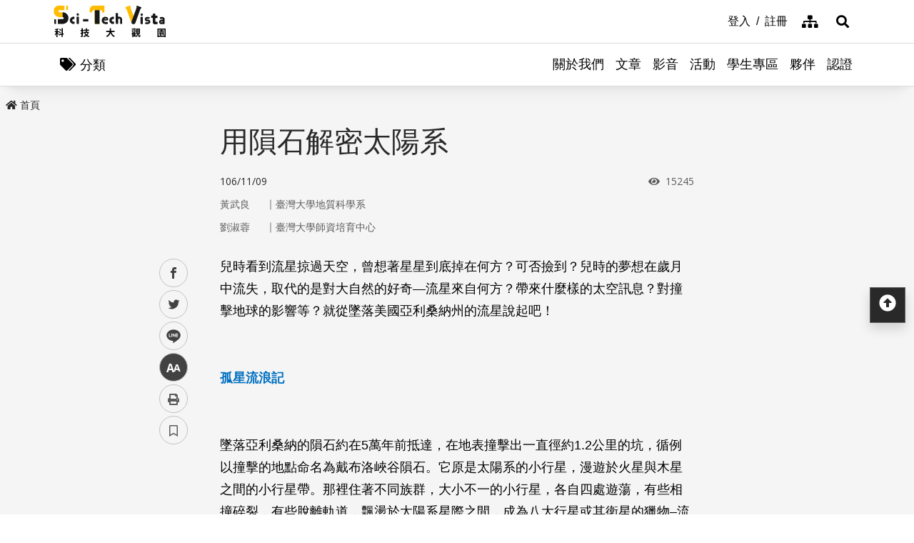

--- FILE ---
content_type: text/html; charset=utf-8
request_url: https://scitechvista.nat.gov.tw/Article/C000009/detail?ID=bd3f4ac5-e195-43a6-97af-bcca134d2b72
body_size: 21586
content:

<!DOCTYPE html>
<html lang="zh-Hant-TW" class="no-js">
<head>
    <meta charset="utf-8">
    <meta name="viewport" content="width=device-width, initial-scale=1">
    <meta name="apple-mobile-web-app-status-bar-style" content="black-translucent" />
    <meta name="format-detection" content="telephone=no" />
    <meta content="email=no" name="format-detection" />
    <meta http-equiv="X-UA-Compatible" content="IE=edge" />



    
    <meta property="description" content="流星掠過天空時，製造了浪漫許願的機會，更揭開了太陽系與地球演化的謎團。科學家能從墜落於地球的隕石窺探太陽系的年紀，甚至進一步形成「太空生物學」，剖析各行星上的生命體。而隕石撞擊地球的後果似乎悄悄訴說恐龍滅絕的秘密，對人類而言則是利弊參半。
" /><meta property="og:title" content="用隕石解密太陽系" /><meta property="og:image" content="https://scitechvista.nat.gov.tw/UploadPlugin?file=J3k1umik85MGDLp27C2jTE%2FYjogrdrkaIuBIk2QtsXQ%3D" /><meta property="og:description" content="流星掠過天空時，製造了浪漫許願的機會，更揭開了太陽系與地球演化的謎團。科學家能從墜落於地球的隕石窺探太陽系的年紀，甚至進一步形成「太空生物學」，剖析各行星上的生命體。而隕石撞擊地球的後果似乎悄悄訴說恐龍滅絕的秘密，對人類而言則是利弊參半。
" />
        <link rel="canonical" href="https://scitechvista.nat.gov.tw/Article/C000009/detail?ID=bd3f4ac5-e195-43a6-97af-bcca134d2b72" />
    <title>用隕石解密太陽系| - 科技大觀園</title>
    <link rel="icon" href="/images/favicon.ico">
                <link rel="stylesheet" href="/css/reset.min.css">
                <link rel="stylesheet" href="/css/font-awesome.min.css">
                <link rel="stylesheet" href="/css/bootstrap.min.css">
                <link rel="stylesheet" href="/css/common.min.css">
                <link rel="stylesheet" href="/css/main.min.css">
                <link rel="stylesheet" href="/css/kf-components.min.css">
                <link rel="stylesheet" href="/css/custom.min.css">
                <script type="text/javascript" src="/scripts/lib/modernizr-custom.min.js"></script>
                <script type="text/javascript" src="/scripts/lib/jquery_kf.js"></script>
                <link rel="stylesheet" href="/scripts/jquery_ui/css/redmond/jquery_ui.css">
                <script type="text/javascript" src=""></script>
                <script type="text/javascript" src=""></script>
                <script type="text/javascript" src=""></script>
    
    
</head>
<body>
    <a class="skip-main" href="#maincontent">跳到主要內容</a>
    <header class="header-row bg-white">
        <div class="container d-flex">

<h1 class="header-logo text-center">
    <a title="回首頁" href="/">
        <img alt="科技大觀園商標" src="/images/header-logo.svg">
    </a>
</h1>



<div class="topNav-row align-items-center">
    <a id="tabU" href="javascript:void(0)" title="上方導覽連結區" accesskey="U">:::</a>
    <div class="d-flex align-items-center">
            <div class="topNav-item">
                <a href="/Member/loginPage">
                    <span>登入</span>
                </a>
            </div>
            <div class="topNav-item">
                <a href="/Member/registerPage">
                    <span>註冊</span>
                </a>
            </div>
                <div class="topNav-item topNav-item-fas">
            <a href="/SiteMap">
                <i class="fas fa-sitemap" aria-hidden="true"></i>
                <span class="sr-only">網站導覽</span>
            </a>
        </div>
    </div>
</div>
        </div>
    </header>
    <!-- search -->

<div id="divHotKeySearchForm" class="header-search">
    <div class="search-content">
        <a class="search-parent" href="javascript:void(0)" title="展開搜尋" role="button">
            <i class="fas fa-search"></i>
            <span class="sr-only">展開搜尋</span>
        </a>
        <div class="search-inner">
            <div class="container">
                <label for="tbTopSearch" class="sr-only">全站搜尋</label>
                <div class="search-form d-flex">
                    <input class="search-txt" name="q" type="text" title="搜尋字詞" placeholder="全站搜尋" id="tbTopSearch" />
                    <input id="HotKeySearchButton" class="search-btn" type="submit" value="搜尋" onclick="hotKeySearch()" />
                </div>
                <div class="search-keywords">
                    <i class="search-keywords-tit">熱門關鍵字：</i>
                    <ul class="search-keywords-cotent">
                                <li>
                                    <a class="badge badge-primary" href="/ArticleSearch/C000003?q=%E5%8D%8A%E5%B0%8E%E9%AB%94">半導體</a>
                                </li>
                                <li>
                                    <a class="badge badge-primary" href="/ArticleSearch/C000003?q=%E7%B2%BE%E6%BA%96%E9%86%AB%E7%99%82">精準醫療</a>
                                </li>
                                <li>
                                    <a class="badge badge-primary" href="/ArticleSearch/C000003?q=%E5%A4%AA%E7%A9%BA">太空</a>
                                </li>
                                <li>
                                    <a class="badge badge-primary" href="/ArticleSearch/C000003?q=%E7%85%99%E7%81%AB">煙火</a>
                                </li>
                    </ul>
                </div>
                <a class="search-close" href="javascript:void(0)" title="關閉搜尋功能" role="button">
                    <i class="fas fa-times" aria-hidden="true"></i>
                    <span class="sr-only">關閉搜尋</span>
                </a>
            </div>
        </div>
    </div>
    <noscript>
        您的瀏覽器不支援此script語法，請點選
        <a id="aSearchLink" title="前往搜尋頁面_開啓新視窗" target="_blank" href=/Search>搜尋</a>使用搜尋功能。
    </noscript>
</div>



    <!-- search end-->
    <!-- 分類 -->


<!-- 分類 -->
<div class="category-bar">
    <div class="container">
        <button class="category-open">
            <i class="fas fa-tags" aria-hidden="true"></i>
            <span>分類</span>
        </button>
    </div>
</div>
<div class="category-side">
    <div class="category-body">
        <div class="category-head">
            <span class="h5 font-weight-bold mb-0">分類項目</span>
            <button class="category-close">
                <i class="fas fa-times" aria-hidden="true"></i>
                <span class="sr-only">關閉分類項目</span>
            </button>
        </div>
        <div class="category-content">
            <ul class="category-list">
                            <li><a href="/Article/C000003/category/26625546-bd6e-46fd-9597-348be24de3d7">地理</a></li>
                            <li><a href="/Article/C000003/category/f042dedb-358c-4a2a-866d-a3eec8f05402">天文</a></li>
                            <li><a href="/Article/C000003/category/cdd8b1ef-7181-4976-84d3-5e7ece8c3419">化學</a></li>
                            <li><a href="/Article/C000003/category/f5c61778-2354-4fcc-9ace-1755740b5ab7">醫學</a></li>
                            <li><a href="/Article/C000003/category/7f8cf0a6-347a-4833-8962-34a0977d881b">科技</a></li>
                            <li><a href="/Article/C000003/category/bc8d580c-d3ca-42ef-a4a5-895aaffa9af9">社會科學</a></li>
                            <li><a href="/Article/C000003/category/dc3e2659-6939-4f7c-9553-9693a778ad03">人類文明</a></li>
                            <li><a href="/Article/C000003/category/a43479a4-3c72-4733-90ad-576154c62a79">地科</a></li>
                            <li><a href="/Article/C000003/category/b79bba0f-f96a-49a3-bfc3-72238a6ea80c">心理</a></li>
                            <li><a href="/Article/C000003/category/c0cf80d7-69ae-4bd0-80e0-e52c7b51636a">物理</a></li>
                            <li><a href="/Article/C000003/category/7ee15aa7-599e-450b-a6cf-3646ad7296a5">數學</a></li>
                            <li><a href="/Article/C000003/category/aa32dfdf-83f7-4a8a-bc5d-74e2c8e46b9e">環境</a></li>
                            <li><a href="/Article/C000003/category/3d771835-7ef7-4a3b-a70a-f01aa139f350">生物</a></li>
                            <li><a href="/Article/C000003/category/fb7ac1ff-07d3-4bc1-86fd-23d18a519512">生活科學</a></li>
                            <li><a href="/Article/C000003/category/2f88a710-6429-40c6-a8b4-d00626b4d584">醫療</a></li>
                            <li><a href="/Article/C000003/category/ee5a9615-0f7c-3f62-6171-ded5fd11ec7b">地球科學</a></li>
            </ul>
        </div>
    </div>
</div>
    <!-- Megamenu -->
    <div class="megamenu">
        <!-- mobile-menu -->
        <div id="mobile-nav-wrap">
            <a class="mobile-nav-link" href="#" title="選單按鈕">Menu</a>
            <nav id="mobile-nav" class="mobile-nav">

<ul>
                <li class="has-submenu">
                        <a href="/StaticPage/aboutus">關於我們</a>
                                    </li>
                <li class="has-submenu">
                        <a href="/Folder/Article">文章</a>
                                            <ul class="sub-menu">
                                    <li class="has-submenu">
                                            <a href="/Article/C000003/hot">熱門文章</a>

                                    </li>
                                    <li class="has-submenu">
                                            <a href="/Article/C000003/new">最新文章</a>

                                    </li>
                                    <li class="has-submenu">
                                            <a href="/Article/C000003/featured">精選文章</a>

                                    </li>
                                    <li class="has-submenu">
                                            <a href="/Theme/C000004/featured/54F1EB6A-D1FC-4B30-9CDA-7816013BF208">科學專題</a>

                                    </li>
                                    <li class="has-submenu">
                                            <a href="https://scitechvista.nat.gov.tw/ArticletTagSearch/C000003?TagId=80b2c163-a4ba-4ab4-bf39-d31e54ff7cfd">科發月刊</a>

                                    </li>
                        </ul>
                </li>
                <li class="has-submenu">
                        <a href="/Folder/video">影音</a>
                                            <ul class="sub-menu">
                                    <li class="has-submenu">
                                            <a href="/Article/C000009/new">TechTalk</a>

                                    </li>
                                    <li class="has-submenu">
                                            <a href="/Article/C000008/new">科普影片</a>

                                    </li>
                        </ul>
                </li>
                <li class="has-submenu">
                        <a href="/ActivityInfo/C000002">活動</a>
                                    </li>
                <li class="has-submenu">
                        <a href="https://scitechvista.nat.gov.tw/Student" target="_blank" title="學生專區(另開新視窗)">學生專區</a>
                                    </li>
                <li class="has-submenu">
                        <a href="/WebLink/C000007">夥伴</a>
                                    </li>
                <li class="has-submenu">
                        <a href="/Folder/Certification">認證</a>
                                            <ul class="sub-menu">
                                    <li class="has-submenu">
                                            <a href="https://scitechvista.elearn.hrd.gov.tw/mooc/index.php" target="_blank" title="公務人員(另開新視窗)">公務人員</a>

                                    </li>
                        </ul>
                </li>
</ul>



<div class="menu-topnav p-3 d-flex d-md-none flex-wrap">
    <a href="/SiteMap" title="網站導覽" class="col-12 m-1 btn btn-dark"><i class="pr-2 fas fa-sitemap" aria-hidden="true"></i><span>網站導覽</span></a>
        <a href="/En" title="English" class="col-12 m-1 btn btn-dark"><i class="pr-2 fas fa-globe" aria-hidden="true"></i><span>English</span></a>
        <a href="#" title="首長信箱" class="col-12 m-1 btn btn-dark"><i class="pr-2 fas fa-envelope" aria-hidden="true"></i><span>首長信箱</span></a>
        <a href="#" title="常見問答" class="col-12 m-1 btn btn-dark"><i class="pr-2 fas fa-question-circle" aria-hidden="true"></i><span>常見問答</span></a>
        <a href="#" title="雙語詞彙" class="col-12 m-1 btn btn-dark"><i class="pr-2 fas fa-language" aria-hidden="true"></i><span>雙語詞彙</span></a>
</div>
            </nav>
        </div>
        <!-- deaktop menu -->
        <div id="main-nav-wrap">
            <div class="container">
                <div class="nav-content">

<ul id="primary-nav" data-function="nav_control">
                <li class="nav-item nav-column">
                    <span class="nav-tab"  role="menubar">
                            <a href="/StaticPage/aboutus" title="關於我們">關於我們</a>
                    </span>
                    
                </li>
                <li class="nav-item nav-column">
                    <span class="nav-tab" data-toggle=dropdown aria-haspopup=true aria-expanded=false role="menubar">
                            <a href="/Folder/Article" title="文章">文章</a>
                    </span>
                    
                        <div class="dropdowns dropdown-menu">
                            <div class="container">
                                <div class="secondary-title">
                                    <div class="h3">文章</div>
                                    <div class="kf-img obj-img-cover">
                                        <figure class="embed-responsive embed-responsive-4by3 ">
                                                <img src="/images/default-x.jpg" alt="文章" />
                                        </figure>
                                    </div>
                                </div>
                                <div class="secondary-nav">
                                            <div class="sec-item">
                                                    <div class="kf-img obj-img-cover">
                                                        <figure class="embed-responsive embed-responsive-4by3 ">
                                                                <img src="/images/default-x.jpg" alt="文章" />
                                                        </figure>
                                                    </div>
                                                    <div class="sec-tit h5"><a href="/Article/C000003/hot"title="熱門文章">熱門文章</a></div>
                                                <ul class="third-item">
                                                </ul>
                                            </div>
                                            <div class="sec-item">
                                                    <div class="kf-img obj-img-cover">
                                                        <figure class="embed-responsive embed-responsive-4by3 ">
                                                                <img src="/images/default-x.jpg" alt="文章" />
                                                        </figure>
                                                    </div>
                                                    <div class="sec-tit h5"><a href="/Article/C000003/new"title="最新文章">最新文章</a></div>
                                                <ul class="third-item">
                                                </ul>
                                            </div>
                                            <div class="sec-item">
                                                    <div class="kf-img obj-img-cover">
                                                        <figure class="embed-responsive embed-responsive-4by3 ">
                                                                <img src="/images/default-x.jpg" alt="文章" />
                                                        </figure>
                                                    </div>
                                                    <div class="sec-tit h5"><a href="/Article/C000003/featured"title="精選文章">精選文章</a></div>
                                                <ul class="third-item">
                                                </ul>
                                            </div>
                                            <div class="sec-item">
                                                    <div class="kf-img obj-img-cover">
                                                        <figure class="embed-responsive embed-responsive-4by3 ">
                                                                <img src="/images/default-x.jpg" alt="文章" />
                                                        </figure>
                                                    </div>
                                                    <div class="sec-tit h5"><a href="/Theme/C000004/featured/54F1EB6A-D1FC-4B30-9CDA-7816013BF208"title="科學專題">科學專題</a></div>
                                                <ul class="third-item">
                                                </ul>
                                            </div>
                                            <div class="sec-item">
                                                    <div class="kf-img obj-img-cover">
                                                        <figure class="embed-responsive embed-responsive-4by3 ">
                                                                <img src="/images/default-x.jpg" alt="文章" />
                                                        </figure>
                                                    </div>
                                                    <div class="sec-tit h5"><a href="https://scitechvista.nat.gov.tw/ArticletTagSearch/C000003?TagId=80b2c163-a4ba-4ab4-bf39-d31e54ff7cfd"title="科發月刊">科發月刊</a></div>
                                                <ul class="third-item">
                                                </ul>
                                            </div>
                                </div>
                            </div>
                        </div>
                </li>
                <li class="nav-item nav-column">
                    <span class="nav-tab" data-toggle=dropdown aria-haspopup=true aria-expanded=false role="menubar">
                            <a href="/Folder/video" title="影音">影音</a>
                    </span>
                    
                        <div class="dropdowns dropdown-menu">
                            <div class="container">
                                <div class="secondary-title">
                                    <div class="h3">影音</div>
                                    <div class="kf-img obj-img-cover">
                                        <figure class="embed-responsive embed-responsive-4by3 ">
                                                <img src="/images/default-x.jpg" alt="影音" />
                                        </figure>
                                    </div>
                                </div>
                                <div class="secondary-nav">
                                            <div class="sec-item">
                                                    <div class="kf-img obj-img-cover">
                                                        <figure class="embed-responsive embed-responsive-4by3 ">
                                                                <img src="/images/default-x.jpg" alt="影音" />
                                                        </figure>
                                                    </div>
                                                    <div class="sec-tit h5"><a href="/Article/C000009/new"title="TechTalk">TechTalk</a></div>
                                                <ul class="third-item">
                                                </ul>
                                            </div>
                                            <div class="sec-item">
                                                    <div class="kf-img obj-img-cover">
                                                        <figure class="embed-responsive embed-responsive-4by3 ">
                                                                <img src="/images/default-x.jpg" alt="影音" />
                                                        </figure>
                                                    </div>
                                                    <div class="sec-tit h5"><a href="/Article/C000008/new"title="科普影片">科普影片</a></div>
                                                <ul class="third-item">
                                                </ul>
                                            </div>
                                </div>
                            </div>
                        </div>
                </li>
                <li class="nav-item nav-column">
                    <span class="nav-tab"  role="menubar">
                            <a href="/ActivityInfo/C000002" title="活動">活動</a>
                    </span>
                    
                </li>
                <li class="nav-item nav-column">
                    <span class="nav-tab"  role="menubar">
                            <a href="https://scitechvista.nat.gov.tw/Student" title="學生專區(另開新視窗)" target="_blank">學生專區</a>
                    </span>
                    
                </li>
                <li class="nav-item nav-column">
                    <span class="nav-tab"  role="menubar">
                            <a href="/WebLink/C000007" title="夥伴">夥伴</a>
                    </span>
                    
                </li>
                <li class="nav-item nav-column">
                    <span class="nav-tab" data-toggle=dropdown aria-haspopup=true aria-expanded=false role="menubar">
                            <a href="/Folder/Certification" title="認證">認證</a>
                    </span>
                    
                        <div class="dropdowns dropdown-menu">
                            <div class="container">
                                <div class="secondary-title">
                                    <div class="h3">認證</div>
                                    <div class="kf-img obj-img-cover">
                                        <figure class="embed-responsive embed-responsive-4by3 ">
                                                <img src="/images/default-x.jpg" alt="認證" />
                                        </figure>
                                    </div>
                                </div>
                                <div class="secondary-nav">
                                            <div class="sec-item">
                                                    <div class="kf-img obj-img-cover">
                                                        <figure class="embed-responsive embed-responsive-4by3 ">
                                                                <img src="/images/default-x.jpg" alt="認證" />
                                                        </figure>
                                                    </div>
                                                    <div class="sec-tit h5">
                                                        <a href="https://scitechvista.elearn.hrd.gov.tw/mooc/index.php" target="_blank" title="公務人員(另開新視窗)">公務人員</a>
                                                    </div>
                                                <ul class="third-item">
                                                </ul>
                                            </div>
                                </div>
                            </div>
                        </div>
                </li>
</ul>
                </div>
            </div>
        </div>
    </div>
    <!-- ContentsWrap -->
    <div class="contents_wrap">
        <!-- 麵包屑 標題 分享 字型大小 -->
        <div class="container-mx pt-3">
            <!--Breadcrumbs-->
            <div class="breadcrumbs">
                <div id="tabC"><a id="maincontent" href="javascript:void(0);" title="中央主要內容區" accesskey="C">:::</a></div>


<ul class="breadcrumbs_u">
    <li><a href=/><i class="fas fa-home"></i>首頁</a></li>
    </ul>
            </div>
            <!-- 收合式 Switcher -->
            
        </div>
        <!-- 加入書籤 -->



    <div class="modal fade" id="exampleModal" tabindex="-1" aria-labelledby="exampleModalLabel" aria-hidden="true">
        <div class="modal-dialog modal-dialog-centered modal-dialog-scrollable">
            <div class="modal-content">
                <div class="modal-header">
                    <h5 class="modal-title" id="staticBackdropLabel">Pleace Login!</h5>
                    <button type="button" class="close" data-dismiss="modal" aria-label="Close">
                        <span aria-hidden="true">&times;</span>
                    </button>
                </div>
                <div class="modal-body">請先登入</div>
                <div class="modal-footer">
                    <a href="/Member/loginPage" class="btn btn-primary mx-1">登入</a>
                    <a href="/Member/registerPage" class="btn btn-secondary mx-1">註冊</a>
                </div>
            </div>
        </div>
    </div>

<script src="/scripts/handlebars-v4.7.7.js"></script>
<script id="attraction-template" type="text/x-handlebars-template">
    <div class="custom-control custom-radio">
        <input type="radio" id="FavoriteFolder{{id}}" name="FavoriteFolder" value="{{id}}" class="custom-control-input" {{checked}}>
        <label class="custom-control-label" for="FavoriteFolder{{id}}">{{caption}}</label>
    </div>
</script>

<script>
    //切換按鈕
    function btnOptionSwitch(type) {
        if (type == 1) {
            $('#dialogFavoriteChange').show();
            $('#dialogFavoriteRemove').show();
            $('#dialogFavoriteAdd').hide();
        }
        else {
            $('#dialogFavoriteChange').hide();
            $('#dialogFavoriteRemove').hide();
            $('#dialogFavoriteAdd').show();
        }
    }

    //新增收藏
    function dialogAddFavorite() {
        var folderId = $("input[name ='FavoriteFolder']:checked").val();
        var articleId = $('#thisArticleId').val();

        if (typeof (folderId) == undefined || folderId == '' || folderId == null) {
            alert("請選擇資料夾");
            return false;
        }

        $.ajax({
            type: 'GET',
            url: '/member/api/addArticleFavorite?FolderId=' + folderId + '&ArticleId=' + articleId,
            success: function (data) {
                if (typeof (data.success) != undefined && data.success == false) {
                    alert(data.msg);
                    return false;
                }

                btnOptionSwitch(1);
                $('#thisFolderId').val(folderId);
                $('#dialogAddNewFolder').val('');
                DialogLoadFolder();

                if ($('#listOrDetail').val() == 0) {
                    $('#favoriteTag' + articleId).addClass('active');
                }
                else {
                    $('#favoriteTag').addClass('active');
                }

                alert("新增收藏成功");
                //console.log(data);
            },
            error: function (data) {
                //console.log(data);
            }
        });
    }

    //轉移資料夾
    function dialogChangeFolder() {
        var folderId = $("input[name ='FavoriteFolder']:checked").val();
        var articleId = $('#thisArticleId').val();

        if (typeof (folderId) == undefined || folderId == '' || folderId == null) {
            alert("請選擇資料夾");
            return false;
        }

        $.ajax({
            type: 'GET',
            url: '/member/api/changeArticleFolder?NewFolderId=' + folderId + '&ArticleId=' + articleId,
            success: function (data) {
                if (typeof (data.success) != undefined && data.success == false) {
                    alert(data.msg);
                    return false;
                }

                $('#thisFolderId').val(folderId);
                $('#dialogAddNewFolder').val('');
                DialogLoadFolder();
                alert("轉移資料夾成功");
                //console.log(data);
            },
            error: function (data) {
                //console.log(data);
            }
        });
    }

    //移除收藏
    function dialogRemoveFavorite() {
        var articleId = $('#thisArticleId').val();

        if (!confirm('確定要移除收藏嗎?')) {
            return false;
        }

        $.ajax({
            type: 'GET',
            url: '/member/api/deleteArticleFavorite?ArticleId=' + articleId,
            success: function (data) {
                if (typeof (data.success) != undefined && data.success == false) {
                    alert(data.msg);
                    return false;
                }

                btnOptionSwitch(0);
                $('#thisFolderId').val('');
                $('#dialogAddNewFolder').val('');
                DialogLoadFolder();

                if ($('#listOrDetail').val() == 0) {
                    $('#favoriteTag' + articleId).removeClass('active');
                }
                else {
                    $('#favoriteTag').removeClass('active');
                }

                alert("移除收藏成功");
                //console.log(data);
            },
            error: function (data) {
                //console.log(data);
            }
        });
    }

    //初始化(type: 0 = 列表 1 = 內文)
     function dialogSetArticleId(id, type) {
         $('#thisArticleId').val(id);
         $('#listOrDetail').val(type);
         

         $.ajax({
             type: 'GET',
             url: '/member/api/getArticleFavorite?ArticleId=' + id,
             success: function (data) {
                 if (typeof (data.success) != undefined && data.success == false) {
                     //alert(data.msg);
                     return false;
                 }
                 if (data[0].FolderID == null || data[0].FolderID.length == 0) {
                     btnOptionSwitch(0);
                 }
                 else {
                     btnOptionSwitch(1);
                 }

                 $('#thisFolderId').val(data[0].FolderID);
                 $('#dialogAddNewFolder').val('');
                 DialogLoadFolder();
                 //console.log(data);
             },
             error: function (data) {
                 //console.log(data);
             }
         });
     }

    //載入資料夾
    function DialogLoadFolder() {
        var thisFolder = $('#thisFolderId').val();

        $.ajax({
            type: 'GET',
            url: '/member/api/getFolder',
            success: function (data) {
                if (data != null) {
                    var divUser = $("#FavoriteFolderList");
                    divUser.html("");
                    //取樣版
                    var source = document.getElementById("attraction-template").innerHTML;
                    var template = Handlebars.compile(source);
                    for (var i = 0; i < data.length; i++) {
                        //代入值
                        var context = {
                            id: data[i].id,
                            caption: data[i].caption,
                            checked: (thisFolder == data[i].id) ? 'checked' : '',
                        }
                        var html = template(context);
                        divUser.append(html);
                    }
                }
                //console.log(data);
            },
            error: function (data) {
                //alert(data[0].msg);
                //console.log(data);
            }
        });
    }

    //新增資料夾
     function dialogAddNewFolder() {
         var caption = $('#dialogAddNewFolder').val();

         $.ajax({
             type: 'GET',
             url: '/member/api/addFolder?Caption=' + caption,
             success: function (data) {
                 DialogLoadFolder();
                 if (typeof (data.success) != undefined && data.success == false) {
                     alert(data.msg);
                     return false;
                 }
                 $('#dialogAddNewFolder').val('');
                 //console.log(data);
             },
             error: function (data) {
                 //console.log(data);
             }
         });
     }



</script>

        <div class="switchertool SwitcherStraight" id="divShareLinks">
            <a class="social_links1" href="#" target="_blank" id="aFacebookShareLink" title="facebook(另開新視窗)">facebook</a>
            <a class="social_links2" href="#" target="_blank" id="aTwitterShareLink" title="twitter(另開新視窗)">twitter</a>
            <a class="social_links4" href="#" target="_blank" id="aLineShareLink" title="line(另開新視窗)">line</a>
            <a class="switcher sc_font active" href="javascript:void(0);" title="中" id="aLinkFontM" role="button">中</a>
            <a class="switcher sc_print" href="javascript:void(0);" title="列印" onclick="printScreen(block)" onkeypress="printScreen(block)">列印</a>
            <!-- 當文章有被加入書籤時，請加上active -->
                    <a class="switcher sc_bookmark" href="javascript:void(0);" onclick="dialogSetArticleId('bd3f4ac5-e195-43a6-97af-bcca134d2b72', 1);" id="favoriteTag" title="書籤" data-toggle="modal" data-target="#exampleModal" role="button">書籤</a>
        </div>
        <!-- 功能區塊 -->
        <div id="mainbody">
            <!--介接主版時，請把下方class="center_body"改為class="main_body"-->
            <div id="block" class="main_body" style="min-height: 80rem;">
                <div id="tabC"><a id="maincontent" href="javascript:void(0);" title="中央主要內容區" accesskey="C">:::</a></div>
                


<div class="DetailContent pt-3 pb-3 pb-md-4">
    <h2 class="kf-title kf-det-title h3">用隕石解密太陽系</h2>
    <div class="d-flex flex-wrap mb-3 justify-content-between">
        <span class="kf-date">106/11/09</span>
        <span class="kf-ctr">
            <i class="fa fa-eye pr-1" aria-hidden="true"></i>
            <span class="sr-only">瀏覽次數</span>
            15245
        </span>
    </div>
                <div class="col Article-AuthorRow mb-2">
                    <span class="Author">黃武良</span>｜
                    <span class="Division">臺灣大學地質科學系</span>
                </div>
                <div class="col Article-AuthorRow mb-2">
                    <span class="Author">劉淑蓉</span>｜
                    <span class="Division">臺灣大學師資培育中心</span>
                </div>
</div>
<!-- 樣版編輯-開始 -->
<div class="DetailContent"><span class="templateLongText kf-det-content"><p>兒時看到流星掠過天空，曾想著星星到底掉在何方？可否撿到？兒時的夢想在歲月中流失，取代的是對大自然的好奇—流星來自何方？帶來什麼樣的太空訊息？對撞擊地球的影響等？就從墜落美國亞利桑納州的流星說起吧！</p>    <p> </p>    <p><strong><span style="color: #0070c0;">孤星流浪記</span></strong></p>    <p> </p>    <p>墜落亞利桑納的隕石約在5萬年前抵達，在地表撞擊出一直徑約1.2公里的坑，循例以撞擊的地點命名為戴布洛峽谷隕石。它原是太陽系的小行星，漫遊於火星與木星之間的小行星帶。那裡住著不同族群，大小不一的小行星，各自四處遊蕩，有些相撞碎裂，有些脫離軌道，飄盪於太陽系星際之間，成為八大行星或其衛星的獵物–流星體。若被地球的重力吸住，有時形單影隻，有時結伴以高速直衝地球，經過大氣層後，多數燃燒殆盡，只留下流星掠過天空的痕跡，少數如亞利桑納的隕石抵達地表。</p>    <p> </p>    <p>地球上被隕石撞擊的岩石礦物，在被巨大隕石衝擊力道下產生的高壓高溫粉碎和部分熔融，因此岩屑及熔岩四濺，讓大地染上獨特的外星成分。有些礦物岩石傷痕累累甚至轉成超高壓礦物，成為人類判別隕石撞擊的關鍵信物。</p>    <p> </p>    <p></p>    <div> </div>    <div><strong><span style="color: #0070c0;">解剖隕石</span></strong></div>    <p> </p>    <p>隕石可分成3大族群：鐵隕石、石鐵質隕石、石質隕石。石質隕石最多，鐵隕石次之，約為目擊掉落隕石的5％，石鐵質隕石只有2％。戴布洛峽谷隕石屬於鐵隕石。鐵隕石以鐵及鎳為主，類似地心的成分，石質隕石成分較接近地殼及地函的岩石，石鐵質隕石則介於兩者之間。</p>    <p> </p>    <p>石質隕石又以內部結構分為球粒隕石（占95.3％）與無球粒隕石（占4.7％）。球粒隕石含1～5毫米的球狀顆粒及玻璃質，是因遭受超高溫熔融後又快速冷卻而成。球粒隕石又分為普通球粒隕石（占94.7％）與含碳量特別高的碳質球粒隕石（占5.3％）。無球粒隕石較難與地球岩石區分。</p>    <div> </div></span></div>    <div></div>    <div> </div>    <div>偶爾也會發現月球隕石和火星隕石，是月球或火星物質受隕石打擊而濺出落到地球上的。如何知道是從月球或火星來的？月球隕石的化學及礦物成分與從阿波羅計畫帶回的月岩十分類似，而有異於一般隕石，因而得以分辨。火星隕石則是其內玻璃質中夾帶的氣體成分，與從火星探測計畫所量測的火星大氣的成分類似。</div>    <p> </p>    <p></p>    <p> </p>    <p> <strong><span style="color: #0070c0;">隕石的誕生與演化</span></strong></p>    <p> </p>    <p>同是來自小行星帶的隕石為什麼會有不同族群？小行星帶是如何形成的？從隕石中同位素的定年，發現最老的隕石是一種碳質球粒隕石，年齡約45.6～45.67億年之間。戴布洛峽谷隕石年齡是45.5億年，其他的隕石年齡在45.38～45.58億年之間，月球的年齡是45.1億年，與火星隕石的年齡45.01億年相近。從隕石的定年，估算出地球的年齡約45.4～45.5億年。這些年齡都相當接近，意味著太陽系可能在短短的5千萬年內形成。因此，隕石、小行星與太陽系的行星、衛星來源類似。</p>    <p> </p>    <p>隕石中暗藏許多解開太陽系起源的密碼：例如今年（2017年）?美國國家科學院報導，美國與德國合作進行鐵隕石中鉬與鎢的同位素定年，得知木星是在原始太陽系演化一開始的短短一百萬年內形成，證實木星是最老的行星，並推論：要不是木星的形成如此早，構成一個巨大的屏障，阻擋外圍的星雲物質向太陽系中心移動，影響之後太陽系的發育，否則超大地球可能會出現。</p>    <p> </p>    <p>依星雲學說，原始太陽系是由太陽星雲中的塵埃及氣泡（主要是氫和氦）組成的。當稀薄的星雲凝聚而塌縮時，經旋轉加速、重力、自轉等作用，使星雲中絕大多數的質量集中成為原始太陽，其餘則以原始太陽為中心旋轉成為扁平的原始星盤，開始孕育行星。其中最早形成的巨大木星吸引許多附近的小星子構成小行星帶，並阻礙了這些星子形成行星，甚至在引力下造成星子的相互碰撞，形成許多殘骸和碎片。前述原始的球粒隕石可能是早期的星塵在閃電高溫加熱熔化下，瞬間形成的球粒結構體分散於星雲中，是建構太陽系的原始材料。</p>    <div> </div>    <p>原始星盤中的球粒隕石、星塵及氣泡經聚合、增生、相撞後，小星體逐漸加大至約10公里，稱為星子，算是胚胎期的小行星。目前發現較老的球粒隕石，如1969年墨西哥的亞蘭德球粒隕石，含有已知太陽系最古老物質（45.67 億年），可能來自這類星子或其碎片。各類隕石是原始球粒隕石在成長各個階段發生分異的產物。星子在發育過程中沒被撞碎的，就越聚越大成為大星體，而有幸就位於軌道環繞太陽運轉，形成太陽系的行星、矮星及衛星。其餘殘留的無數小行星體或碎片就流浪在小行星帶成為各類隕石的來源。</p>    <div> </div>    <div></div>    <div> </div>    <div></div>    <p> </p>    <p><strong><span style="color: #0070c0;">天涯何處無隕石</span></strong></p>    <p> </p>    <p>目前全球找到的隕石約4萬5千個以上，尚有無數未被發現，包括掉落海域，或經過長久的地質年代被地表的變遷所匿跡。根據北美地區的統計，鐵隕石約只占墜落隕石的3.4％，但發現的鐵隕石占23.3％，意味著地球上仍然有許多的石質隕石尚未認出。最近，科學家利用都卜勒氣象雷達追蹤墜落時的隕石，大大增加發現石質隕石的機會。</p>    <p> </p>    <p>世界最大的單塊隕石是1920年在納米比亞發現的霍巴鐵隕石。說也怪異，這60噸重的鐵隕石就像輕飄到地上，沒有一般隕石的撞擊坑。是否從他處移過來仍是個謎，有認為是其扁平的形狀進入大氣層時，就像瓦片打在水面上跳躍後緩慢地下墜。另外，重14.5噸的威拉姆特鐵隕石也是無撞擊的痕跡，經研究認為原是墜落於蒙大拿州或加拿大附近，在最後冰期時隨冰川向南移動到奧勒岡州。石質隕石較脆弱，撞擊後很少完整。目前，最大的單體石質隕石是1976年撒落在吉林的石質球粒隕石，最大的只有1.7噸。</p>    <p> </p>    <p><strong><span style="color: #0070c0;">天上掉下來的禮物是福還是禍？</span></strong></p>    <p> </p>    <p>天上掉下來的禮物是福也是禍。2014年，《自然》雜誌報導，地球剛形成後的五億年間，地球以及月球曾遭逢巨無霸隕石的重複撞擊，導致地表一再變化，足以滅絕當時地表上的生物並蒸乾海洋。</p>    <p> </p>    <p>近半世紀以來，科學家從隕石以及撞擊坑中抽絲剝繭，對於隕石撞擊對地殼的變動、氣候的變遷以及生態系統的影響已略有了解。古代人利用鐵隕石打造工具、武器和飾物。近年來，人們視隕石為珍奇的收藏品，是國際拍賣會的寵兒。更有福的，如俄羅斯在西伯利亞發現由隕石撞擊形成的巨大鑽石礦，南非的隕石撞擊讓世界最大的金礦露出地表，墨西哥的隕石撞擊使人發現了富含油氣的盆地。</p>    <p> </p>    <p>但1908年，西伯利亞通古斯大爆炸事件瞬間夷平廣達約2,100平方公里的森林，幸好該地人煙稀少，目前確認是隕石撞擊或彗星闖的禍。2013年，流星掠過俄羅斯烏拉山附近引發空中爆炸，當地的居民深受其害。</p>    <p> </p>    <p><strong><span style="color: #0070c0;">恐龍大滅絕的禍首？</span></strong></p>    <p> </p>    <p>1970年代，石油公司在墨西哥尤卡坦（Yucatán）半島探勘時，發現一隱藏地下半徑約180公里的奇蘇盧隕石坑。令人驚奇的是，據估計隕石撞擊的年代約在中生代白堊紀與新生代古近紀之間（K−Pg分界），也是中生代末恐龍大滅絕的時間點。因此，恐龍大滅絕可能是因這個隕石撞擊所引起的全球性灰塵迷漫、酸雨遮住陽光的效應所致。</p>    <p> </p>    <p>「隕石撞擊說」之能夠超越另一勁敵「火山大噴發說」的關鍵是，1980年加大柏克萊校區物理學家發現在全球各地的K−Pg分界地層中所夾的薄層黏土裡，銥元素的含量異常高，認為是含銥隕石破碎的粉塵所造成的。2010年，《科學》雜誌報導全世界41位科學家終於有初步的共識，認為恐龍的滅絕與這隕石撞擊直接有關。2013年進一步報導，把這隕石撞擊時間點（6,603萬8千年前）與K−Pg分界的時間差距縮小至3萬2千年內，以地質時間來說幾乎無差。</p>    <p> </p>    <p>2015年，加大柏克萊校區以及普林斯頓大學團隊對造成地表上最大型火山地形的印度德干玄武岩進行同位素定年，發現火山噴發時期跨越K−Pg分界，而最劇烈噴發期與隕擊時間也不過相差5萬年，似乎這兩個災變都是恐龍的主要殺手。不過兩大災變同時發生也真巧！柏克萊團隊因此猜測，是否這隕擊的大地震與地裂引發或加劇了火山的噴發？惟這二者誰是主犯？</p>    <p> </p>    <p>2016年，英國的團隊發現了另一幫凶，從恐龍存活數分析，認為恐龍在隕石撞擊之前2千5百萬年族群就已開始衰弱。這發現支持一些古生物學家的認知：恐龍無法適應白堊紀末生態系統的改變，本身對滅絕要負相當責任。</p>    <div> </div>    <p><</p>    <p> </p>    <p><strong><span style="color: #0070c0;">地球的生物源自隕石嗎？</span></strong></p>    <p> </p>    <p>地球上生物的起源至今仍然是個謎。碳質球粒隕石含有豐富的碳，是否意味有地外生物的存在？地球的生物是否源自外星？1996年，美國總統克林頓宣稱太空總署發現火星上有過生物的跡象，是從一顆在南極尋獲自火星掉下來的艾倫丘陵Allan Hills隕石中，發現有古細菌遺留下來的化石，保持鍊條狀的外形類似地球上的古細菌化石，臆測火星可能孕育有原始生命，經由隕石移民到地球來。</p>    <p> </p>    <p>雖然不少科學家認為無機礦物的形成也可造成所觀察的擬似化石外形，單靠外形不足為憑，需要找到直接證據—生物密碼。然而，1996年太空總署的發現掀起全球從隕石身上尋找生命起源的研究熱潮，嶄新的跨領域學門「太空生物學」因而誕生。</p>    <p> </p>    <p>2008年，戈達德太空中心發現隕石中的胺基酸含有較多左旋有機分子，與地球上蛋白質中只有左旋有機分子呼應。2011年，太空總署進一步發現隕石中含有構成生命體的基本要素DNA和RNA的組成物質核鹼基，其中有些是地球上生物所無，表示的確源自地球以外。最令人振奮的是2015年太空總署報導，「好奇號」從火星鑽探的泥岩的現場分析，發現其中含有可能源自生物的有機碳，顯示地外生物存在的可能。</p>    <p> </p>    <p>未來，科學家或許可從隕石中找到開啟生命來源的鑰匙。</p>    <p></p>  	<!-- 樣版編輯-結束 -->
<!-- 內頁基本功能 -->
<div class="DetailContent">
        <!-- 資料來源 -->
        <div class="my-5 kf-list-group det-group">
            <div class="kf-title kf-det-title h4 d-block">資料來源</div>
            <div class="kf-det-content">
                <ul><li><a title="《科學發展》2017年11月，539期，62 ~ 67頁" target="_blank" href="http://ejournal.stpi.narl.org.tw/sd/download?source=10611-11.pdf&vlId=65d6a1fd391840c49c6ac2a955710e16&nd=1&ds=1">《科學發展》2017年11月，539期，62 ~ 67頁</a></li><li>原標題：隕石–原始太陽系的密碼</li></ul>
            </div>
        </div>
    

        <!-- 標籤 -->
        <div class="my-5 row Stv-Sticker">
            <div class="col-auto TagsTit">
                <i class="fas fa-tags"></i>
            </div>
            <div class="row col">
                    <a href="/ArticletTagSearch/C000003?TagId=f801f4fe-eb56-45f9-96a1-73e271f9a0b2" class="badge badge-LightGray">隕石(25)</a>
                    <a href="/ArticletTagSearch/C000003?TagId=7ea8172d-f91c-47d9-800c-f22136dbc632" class="badge badge-LightGray">太陽系(9)</a>
                    <a href="/ArticletTagSearch/C000003?TagId=2378db6c-a5fc-4be8-8596-917e52557850" class="badge badge-LightGray">恐龍(20)</a>
                    <a href="/ArticletTagSearch/C000003?TagId=80b2c163-a4ba-4ab4-bf39-d31e54ff7cfd" class="badge badge-LightGray">科發月刊(5221)</a>
            </div>
        </div>
    
</div>
<!-- 推薦文章 -->



<!-- 推薦文章 -->
<div class="bg-white Stv-Recommend py-3 py-xl-5 mt-5">
    <div class="container-mx">
        <h2 class="main_tit">推薦文章</h2>
        <div class="kf-diagramtext-card row">
                    <!-- item -->
                    <div class="kf-diagramtext-col col-12 col-sm-6 col-lg-3">
                        <a href="/Article/C000003/detail?ID=62a95b89-f804-4746-8910-7ffdea17cae2" title="你的未來筆電可能沒有插槽　因為資料用「光」走捷徑了" class="kf-item py-3">
                            <div class="col-12 kf-img obj-img-cover">
                                <figure class="embed-responsive embed-responsive-4by3">

                                    <img src="/UploadPlugin?file=J3k1umik85MGDLp27C2jTA8l6hhvMkGfxUYuyuWIZ6AvdSzVArANTHdvG5U0wJ23cp%2F0dg6l7nyWjbqQJvaz1w%3D%3D" alt="">
                                </figure>
                            </div>
                            <div class="col-12 kf-text-content">
                                <div class="d-flex flex-wrap kf-date my-2">
                                    <span>114/12/31</span>
                                </div>
                                <div class="kf-title h4 truncate-2">你的未來筆電可能沒有插槽　因為資料用「光」走捷徑了</div>
                                    <div class="col Article-AuthorRow">
                                        <span class="text-truncate Author">Hank</span>｜
                                        <span class="text-truncate Division">科技大觀園特約編輯</span>
                                    </div>
                            </div>
                        </a>

                        <button class="kf-bookmark btn " id="favoriteTag62a95b89-f804-4746-8910-7ffdea17cae2" data-toggle="modal" data-target="#exampleModal" title="儲存書籤"
                                onclick="dialogSetArticleId('62a95b89-f804-4746-8910-7ffdea17cae2', 0)">
                            <span class="sr-only">儲存書籤</span>
                        </button>
                    </div>
                    <!-- item -->
                    <div class="kf-diagramtext-col col-12 col-sm-6 col-lg-3">
                        <a href="/Article/C000003/detail?ID=90455913-0d34-4b2f-9cb6-cdb4b0632e3f" title="日常需求推及科學，科學應證布農族原住民的智慧" class="kf-item py-3">
                            <div class="col-12 kf-img obj-img-cover">
                                <figure class="embed-responsive embed-responsive-4by3">

                                    <img src="/UploadPlugin?file=J3k1umik85MGDLp27C2jTFLH055qmnXzka5uVtbX%2BnTE0wtaQsBuq8UOoUl7TmFRzNeF8IySF0PynNP9LsPyCw%3D%3D" alt="">
                                </figure>
                            </div>
                            <div class="col-12 kf-text-content">
                                <div class="d-flex flex-wrap kf-date my-2">
                                    <span>115/01/07</span>
                                </div>
                                <div class="kf-title h4 truncate-2">日常需求推及科學，科學應證布農族原住民的智慧</div>
                                    <div class="col Article-AuthorRow">
                                        <span class="text-truncate Author">楊柏瀚</span>｜
                                        <span class="text-truncate Division">科技大觀園特約編輯</span>
                                    </div>
                            </div>
                        </a>

                        <button class="kf-bookmark btn " id="favoriteTag90455913-0d34-4b2f-9cb6-cdb4b0632e3f" data-toggle="modal" data-target="#exampleModal" title="儲存書籤"
                                onclick="dialogSetArticleId('90455913-0d34-4b2f-9cb6-cdb4b0632e3f', 0)">
                            <span class="sr-only">儲存書籤</span>
                        </button>
                    </div>
                    <!-- item -->
                    <div class="kf-diagramtext-col col-12 col-sm-6 col-lg-3">
                        <a href="/Article/C000003/detail?ID=e49c4431-4798-4b41-aa97-e248184b79bc" title="當晶片熱得像烤箱，光子將成為 AI 的退燒藥？" class="kf-item py-3">
                            <div class="col-12 kf-img obj-img-cover">
                                <figure class="embed-responsive embed-responsive-4by3">

                                    <img src="/UploadPlugin?file=J3k1umik85MGDLp27C2jTG94snqhbQE98BQYHEwjTVGVwmQSN0yT0tCB2Q%2BkECNWPluoWTJnKaiLMWgQA8gN3w%3D%3D" alt="">
                                </figure>
                            </div>
                            <div class="col-12 kf-text-content">
                                <div class="d-flex flex-wrap kf-date my-2">
                                    <span>114/12/31</span>
                                </div>
                                <div class="kf-title h4 truncate-2">當晶片熱得像烤箱，光子將成為 AI 的退燒藥？</div>
                                    <div class="col Article-AuthorRow">
                                        <span class="text-truncate Author">洪孟樊</span>｜
                                        <span class="text-truncate Division">科技大觀園特約編輯</span>
                                    </div>
                            </div>
                        </a>

                        <button class="kf-bookmark btn " id="favoriteTage49c4431-4798-4b41-aa97-e248184b79bc" data-toggle="modal" data-target="#exampleModal" title="儲存書籤"
                                onclick="dialogSetArticleId('e49c4431-4798-4b41-aa97-e248184b79bc', 0)">
                            <span class="sr-only">儲存書籤</span>
                        </button>
                    </div>
                    <!-- item -->
                    <div class="kf-diagramtext-col col-12 col-sm-6 col-lg-3">
                        <a href="/Article/C000003/detail?ID=2ba46674-5a8a-481c-8ee1-ec03e4d2a7b8" title="海底尋寶到海洋牧場：臺灣海洋天然物如何走向抗癌新藥" class="kf-item py-3">
                            <div class="col-12 kf-img obj-img-cover">
                                <figure class="embed-responsive embed-responsive-4by3">

                                    <img src="/UploadPlugin?file=J3k1umik85MGDLp27C2jTFqwFiCdz4yTVe5M5Zj4wQTSIeZhXM2GcPyak3kBazVjIKNqwvd2TlRy5by3zRZ2hA%3D%3D" alt="">
                                </figure>
                            </div>
                            <div class="col-12 kf-text-content">
                                <div class="d-flex flex-wrap kf-date my-2">
                                    <span>114/11/28</span>
                                </div>
                                <div class="kf-title h4 truncate-2">海底尋寶到海洋牧場：臺灣海洋天然物如何走向抗癌新藥</div>
                                    <div class="col Article-AuthorRow">
                                        <span class="text-truncate Author">李元傑</span>｜
                                        <span class="text-truncate Division">科技大觀園特約編輯</span>
                                    </div>
                            </div>
                        </a>

                        <button class="kf-bookmark btn " id="favoriteTag2ba46674-5a8a-481c-8ee1-ec03e4d2a7b8" data-toggle="modal" data-target="#exampleModal" title="儲存書籤"
                                onclick="dialogSetArticleId('2ba46674-5a8a-481c-8ee1-ec03e4d2a7b8', 0)">
                            <span class="sr-only">儲存書籤</span>
                        </button>
                    </div>
        </div>
    </div>
</div>


<!-- 文章簡介 -->


<!-- FB -->




            </div>
        </div>
        <div class="FloatWraEnd"></div>
    </div>

    <div class="fat-wrap">
        <div class="fatbtn-bar">
            <a href="javascript:void(0);" class="fatbtn" title="Open" lang="en" role="button">OPEN</a>
        </div>
        <div class="fat-content container">
            <div class="row">
                    <div class="col">
                        <div class="fat-itle h5">
                            <a href="/StaticPage/aboutus" title=關於我們 target=_self>關於我們</a>
                        </div>
                        <ul class="fat-item">
                                <li>
                                    <a href="/StaticPage/aboutus" title=關於我們 target=_self>關於我們</a>
                                </li>
                        </ul>
                    </div>
                    <div class="col">
                        <div class="fat-itle h5">
                            <a href="/Folder/Article" title=文章 target=_self>文章</a>
                        </div>
                        <ul class="fat-item">
                                <li>
                                    <a href="/Article/C000003/hot" title=熱門文章 target=_self>熱門文章</a>
                                </li>
                                <li>
                                    <a href="/Article/C000003/new" title=最新文章 target=_self>最新文章</a>
                                </li>
                                <li>
                                    <a href="/Article/C000003/featured" title=精選文章 target=_self>精選文章</a>
                                </li>
                                <li>
                                    <a href="/Theme/C000004/featured/54F1EB6A-D1FC-4B30-9CDA-7816013BF208" title=科學專題 target=_self>科學專題</a>
                                </li>
                        </ul>
                    </div>
                    <div class="col">
                        <div class="fat-itle h5">
                            <a href="/Folder/video" title=影音 target=_self>影音</a>
                        </div>
                        <ul class="fat-item">
                                <li>
                                    <a href="/Article/C000008/new" title=科普影片 target=_self>科普影片</a>
                                </li>
                                <li>
                                    <a href="/Article/C000009/new" title=TechTalk target=_self>TechTalk</a>
                                </li>
                        </ul>
                    </div>
                    <div class="col">
                        <div class="fat-itle h5">
                            <a href="/ActivityInfo/C000002" title=活動 target=_self>活動</a>
                        </div>
                        <ul class="fat-item">
                                <li>
                                    <a href="/ActivityInfo/C000002" title=活動 target=_self>活動</a>
                                </li>
                        </ul>
                    </div>
                    <div class="col">
                        <div class="fat-itle h5">
                            <a href="https://scitechvista.nat.gov.tw/Student" title=學生專區(另開新視窗) target=_blank>學生專區</a>
                        </div>
                        <ul class="fat-item">
                                <li>
                                    <a href="https://scitechvista.nat.gov.tw/Student" title=學生專區(另開新視窗) target=_blank>學生專區</a>
                                </li>
                        </ul>
                    </div>
            </div>
        </div>
    </div>



<footer class="footer-wrap">
    <div class="container pt-4 pt-md-6">
        <div class="d-lg-flex justify-content-lg-between px-3 py-4 px-md-0">
            <div class="d-md-flex">
                <div class="footer-logo mb-3">
                    <a id="tabB" href="#tabB" title="下方導覽連結區" accesskey="B">:::</a>
                    <img src="/images/footer-logo.svg" alt="國科會-科技大觀園">
                </div>
                <div class="foot-info mb-3">
                    <p>科技大觀園 ©2020 All Rights Reserved.</p>
                    <p>
                        地址：臺北市大安區和平東路二段106號22樓
                    </p>
                    <p>
                        電話：02-23620699 #383
                    </p>
                    <p>
                        信箱：nstcstv@gmail.com
                    </p>
                </div>
            </div>
            <div class="d-md-flex ml-lg-auto">
                <div class="foot-link mb-3">
                    <a href="/StaticPage/private" title="隱私權保護政策">隱私權保護政策</a>
                    <a href="/StaticPage/services" title="服務條款">服務條款</a>
                    <a href="/StaticPage/copyright" title="網站資料開放宣告">網站資料開放宣告</a>
                </div>
                <div class="foot-government ml-md-4">
                    <a href="http://www.gov.tw/" target="_blank" title="我的E政府(另開新視窗)" class="mx-2 mb-md-3">
                        <img src="/images/gov.svg" alt="我的E政府商標" />
                    </a>

                    <a href="https://accessibility.moda.gov.tw/Applications/Detail?category=20240328110650" target="_blank" title="無障礙網站2.0(另開新視窗)" class="mx-2 mb-md-3">
                        <img src="/images/accessibility.svg" alt="通過AA檢測等級無障礙網頁檢測" />
                    </a>
                </div>
            </div>
        </div>
    </div>
    <div class="container footer-foot">
        <div class="row no-gutters px-3 py-4 px-md-0">
            <div class="col-lg-7 mb-2 mb-lg-0">建議瀏覽器：IE11.0以上、Firefox、Chrome(螢幕設定最佳顯示效果為1920*1080)</div>
            <div class="col-lg-5 text-lg-right">更新日期：115/01/14
 訪客人數：131884553</div>
        </div>
    </div>
</footer>
    <div class="scrollToTop">
        <a href="javascript:void(0);" title="回頂部" lang="en" role="button">
            <i class="fas fa-arrow-alt-circle-up" aria-hidden="true"></i>
            <span class="sr-only">回頂部</span>
        </a>
    </div>
            <script type="text/javascript" src="/scripts/bootstrap.min.js"></script>
            <script type="text/javascript" src="/scripts/jquery_ui/js/jquery_ui.js"></script>
            <script type="text/javascript" src="/scripts/megamenu/MobileMenu.js"></script>
            <script type="text/javascript" src="/scripts/OwlCarousel2-2.3.4/owl.carousel.min.js"></script>
            <script type="text/javascript" src="/scripts/common.js"></script>
            <script type="text/javascript" src="/scripts/custom.js"></script>
            <script type="text/javascript" src="/scripts/main.js"></script>
            <script type="text/javascript" src="/scripts/google_analytics.js"></script>
            <script type="text/javascript" src="/Scripts/customDs.js"></script>
    
    <script>
    function hotKeySearch()
    {
        var url = '/ArticleSearch/C000003';

        var qsObject = { };
        if ($('#tbTopSearch').val().length > 0)
            qsObject['q'] = $('#tbTopSearch').val();

        if (!$.isEmptyObject(qsObject))
            url += '?' + $.param(qsObject);

        window.location.href = url;
    }

    $('#divHotKeySearchForm').keypress(keypressHandler);
    function keypressHandler(e)
    {
        if(e.which == 13) {
            e.preventDefault(); //stops default action: submitting form
            $(this).blur();
            $('#HotKeySearchButton').focus().click();//give your submit an ID
        }
    }
</script>
    <script>
        $('#divSearchForm').keypress(keypressHandler);
        function keypressHandler(e) {
            if (e.which == 13) {
                e.preventDefault(); //stops default action: submitting form
                $(this).blur();
                $('#SearchButton').focus().click();//give your submit an ID
            }
        }
    </script>
</body>
</html>